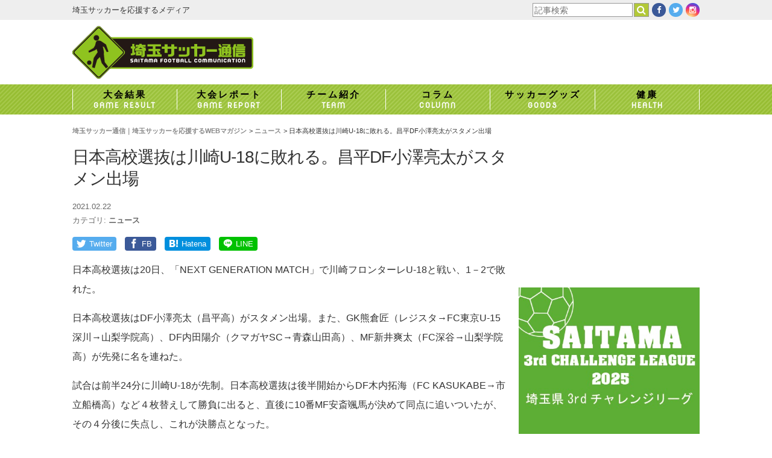

--- FILE ---
content_type: text/html; charset=UTF-8
request_url: https://saitama-soccer.jp/2021/02/22/news0222/?amp=1
body_size: 13457
content:
<!DOCTYPE html>
<html lang="ja">
<head>
<meta charset="utf-8">
<meta http-equiv="X-UA-Compatible" content="IE=edge,chrome=1">
<!-- <meta name="viewport" content="width=1024"> -->
<meta name="viewport" content="width=device-width,initial-scale=1.0">
<meta name="google-site-verification" content="1REJZUo11arOT1nab5suTj5SySTPNzodRHAzR8L_hSc" />


<link href="https://saitama-soccer.jp/app/wp-content/themes/saitama-soccer-jp/style.css?v=20211215064638" rel="stylesheet" type="text/css" media="screen,print">
<link href="https://cdnjs.cloudflare.com/ajax/libs/font-awesome/4.6.0/css/font-awesome.min.css" rel="stylesheet">
<script src="https://cdnjs.cloudflare.com/ajax/libs/jquery/1.11.3/jquery.min.js"></script>
<!--[if lt IE 9]>
<script src="https://cdnjs.cloudflare.com/ajax/libs/html5shiv/3.7.2/html5shiv.min.js"></script>
<![endif]-->
<script src="https://saitama-soccer.jp/app/wp-content/themes/saitama-soccer-jp/common/js/functions.js"></script>

<script src="https://saitama-soccer.jp/app/wp-content/themes/saitama-soccer-jp/common/js/lightbox.js"></script>
<script>
jQuery(function($){$(function(){
	$('.post-gallery a').lightbox();
})})
</script>

	<style>img:is([sizes="auto" i], [sizes^="auto," i]) { contain-intrinsic-size: 3000px 1500px }</style>
	
		<!-- All in One SEO 4.9.3 - aioseo.com -->
		<title>日本高校選抜は川崎U-18に敗れる。昌平DF小澤亮太がスタメン出場 | 埼玉サッカー通信｜埼玉サッカーを応援するWEBマガジン</title>
	<meta name="robots" content="max-image-preview:large" />
	<meta name="author" content="kabasawa"/>
	<link rel="canonical" href="https://saitama-soccer.jp/2021/02/22/news0222/" />
	<meta name="generator" content="All in One SEO (AIOSEO) 4.9.3" />
		<meta property="og:locale" content="ja_JP" />
		<meta property="og:site_name" content="埼玉サッカー通信｜埼玉サッカーを応援するWEBマガジン" />
		<meta property="og:type" content="article" />
		<meta property="og:title" content="日本高校選抜は川崎U-18に敗れる。昌平DF小澤亮太がスタメン出場 | 埼玉サッカー通信｜埼玉サッカーを応援するWEBマガジン" />
		<meta property="og:url" content="https://saitama-soccer.jp/2021/02/22/news0222/" />
		<meta property="og:image" content="https://saitama-soccer.jp/app/wp-content/uploads/2021/02/IMG_1528_R.jpg" />
		<meta property="og:image:secure_url" content="https://saitama-soccer.jp/app/wp-content/uploads/2021/02/IMG_1528_R.jpg" />
		<meta property="og:image:width" content="893" />
		<meta property="og:image:height" content="595" />
		<meta property="article:published_time" content="2021-02-22T05:46:11+00:00" />
		<meta property="article:modified_time" content="2021-02-22T05:46:11+00:00" />
		<meta name="twitter:card" content="summary_large_image" />
		<meta name="twitter:site" content="@socccersaitama" />
		<meta name="twitter:title" content="日本高校選抜は川崎U-18に敗れる。昌平DF小澤亮太がスタメン出場 | 埼玉サッカー通信｜埼玉サッカーを応援するWEBマガジン" />
		<meta name="twitter:image" content="https://saitama-soccer.jp/app/wp-content/uploads/2021/02/IMG_1528_R.jpg" />
		<script type="application/ld+json" class="aioseo-schema">
			{"@context":"https:\/\/schema.org","@graph":[{"@type":"Article","@id":"https:\/\/saitama-soccer.jp\/2021\/02\/22\/news0222\/#article","name":"\u65e5\u672c\u9ad8\u6821\u9078\u629c\u306f\u5ddd\u5d0eU-18\u306b\u6557\u308c\u308b\u3002\u660c\u5e73DF\u5c0f\u6fa4\u4eae\u592a\u304c\u30b9\u30bf\u30e1\u30f3\u51fa\u5834 | \u57fc\u7389\u30b5\u30c3\u30ab\u30fc\u901a\u4fe1\uff5c\u57fc\u7389\u30b5\u30c3\u30ab\u30fc\u3092\u5fdc\u63f4\u3059\u308bWEB\u30de\u30ac\u30b8\u30f3","headline":"\u65e5\u672c\u9ad8\u6821\u9078\u629c\u306f\u5ddd\u5d0eU-18\u306b\u6557\u308c\u308b\u3002\u660c\u5e73DF\u5c0f\u6fa4\u4eae\u592a\u304c\u30b9\u30bf\u30e1\u30f3\u51fa\u5834","author":{"@id":"https:\/\/saitama-soccer.jp\/author\/kabasawa\/#author"},"publisher":{"@id":"https:\/\/saitama-soccer.jp\/#organization"},"image":{"@type":"ImageObject","url":"https:\/\/saitama-soccer.jp\/app\/wp-content\/uploads\/2021\/02\/IMG_1528_R.jpg","width":893,"height":595},"datePublished":"2021-02-22T14:46:11+09:00","dateModified":"2021-02-22T14:46:11+09:00","inLanguage":"ja","mainEntityOfPage":{"@id":"https:\/\/saitama-soccer.jp\/2021\/02\/22\/news0222\/#webpage"},"isPartOf":{"@id":"https:\/\/saitama-soccer.jp\/2021\/02\/22\/news0222\/#webpage"},"articleSection":"\u30cb\u30e5\u30fc\u30b9"},{"@type":"BreadcrumbList","@id":"https:\/\/saitama-soccer.jp\/2021\/02\/22\/news0222\/#breadcrumblist","itemListElement":[{"@type":"ListItem","@id":"https:\/\/saitama-soccer.jp#listItem","position":1,"name":"Home","item":"https:\/\/saitama-soccer.jp","nextItem":{"@type":"ListItem","@id":"https:\/\/saitama-soccer.jp\/category\/news\/#listItem","name":"\u30cb\u30e5\u30fc\u30b9"}},{"@type":"ListItem","@id":"https:\/\/saitama-soccer.jp\/category\/news\/#listItem","position":2,"name":"\u30cb\u30e5\u30fc\u30b9","item":"https:\/\/saitama-soccer.jp\/category\/news\/","nextItem":{"@type":"ListItem","@id":"https:\/\/saitama-soccer.jp\/2021\/02\/22\/news0222\/#listItem","name":"\u65e5\u672c\u9ad8\u6821\u9078\u629c\u306f\u5ddd\u5d0eU-18\u306b\u6557\u308c\u308b\u3002\u660c\u5e73DF\u5c0f\u6fa4\u4eae\u592a\u304c\u30b9\u30bf\u30e1\u30f3\u51fa\u5834"},"previousItem":{"@type":"ListItem","@id":"https:\/\/saitama-soccer.jp#listItem","name":"Home"}},{"@type":"ListItem","@id":"https:\/\/saitama-soccer.jp\/2021\/02\/22\/news0222\/#listItem","position":3,"name":"\u65e5\u672c\u9ad8\u6821\u9078\u629c\u306f\u5ddd\u5d0eU-18\u306b\u6557\u308c\u308b\u3002\u660c\u5e73DF\u5c0f\u6fa4\u4eae\u592a\u304c\u30b9\u30bf\u30e1\u30f3\u51fa\u5834","previousItem":{"@type":"ListItem","@id":"https:\/\/saitama-soccer.jp\/category\/news\/#listItem","name":"\u30cb\u30e5\u30fc\u30b9"}}]},{"@type":"Organization","@id":"https:\/\/saitama-soccer.jp\/#organization","name":"\u57fc\u7389\u30b5\u30c3\u30ab\u30fc\u901a\u4fe1\uff5c\u57fc\u7389\u30b5\u30c3\u30ab\u30fc\u3092\u5fdc\u63f4\u3059\u308bWEB\u30de\u30ac\u30b8\u30f3","description":"\u57fc\u7389\u30b5\u30c3\u30ab\u30fc\u3092\u5fdc\u63f4\u3059\u308b\u30e1\u30c7\u30a3\u30a2\u3002\u9ad8\u6821\u30b5\u30c3\u30ab\u30fc\u30011\u7a2e\u30012\u7a2e\u30af\u30e9\u30d6\u30e6\u30fc\u30b9\u3001\u4e2d\u4f53\u9023\u3001\u5c11\u5e74\u30b5\u30c3\u30ab\u30fc\u3001\u5973\u5b50\u30b5\u30c3\u30ab\u30fc\u3068\u5404\u5e74\u4ee3\u306e\u60c5\u5831\u3092\u914d\u4fe1\u3002","url":"https:\/\/saitama-soccer.jp\/"},{"@type":"Person","@id":"https:\/\/saitama-soccer.jp\/author\/kabasawa\/#author","url":"https:\/\/saitama-soccer.jp\/author\/kabasawa\/","name":"kabasawa"},{"@type":"WebPage","@id":"https:\/\/saitama-soccer.jp\/2021\/02\/22\/news0222\/#webpage","url":"https:\/\/saitama-soccer.jp\/2021\/02\/22\/news0222\/","name":"\u65e5\u672c\u9ad8\u6821\u9078\u629c\u306f\u5ddd\u5d0eU-18\u306b\u6557\u308c\u308b\u3002\u660c\u5e73DF\u5c0f\u6fa4\u4eae\u592a\u304c\u30b9\u30bf\u30e1\u30f3\u51fa\u5834 | \u57fc\u7389\u30b5\u30c3\u30ab\u30fc\u901a\u4fe1\uff5c\u57fc\u7389\u30b5\u30c3\u30ab\u30fc\u3092\u5fdc\u63f4\u3059\u308bWEB\u30de\u30ac\u30b8\u30f3","inLanguage":"ja","isPartOf":{"@id":"https:\/\/saitama-soccer.jp\/#website"},"breadcrumb":{"@id":"https:\/\/saitama-soccer.jp\/2021\/02\/22\/news0222\/#breadcrumblist"},"author":{"@id":"https:\/\/saitama-soccer.jp\/author\/kabasawa\/#author"},"creator":{"@id":"https:\/\/saitama-soccer.jp\/author\/kabasawa\/#author"},"image":{"@type":"ImageObject","url":"https:\/\/saitama-soccer.jp\/app\/wp-content\/uploads\/2021\/02\/IMG_1528_R.jpg","@id":"https:\/\/saitama-soccer.jp\/2021\/02\/22\/news0222\/#mainImage","width":893,"height":595},"primaryImageOfPage":{"@id":"https:\/\/saitama-soccer.jp\/2021\/02\/22\/news0222\/#mainImage"},"datePublished":"2021-02-22T14:46:11+09:00","dateModified":"2021-02-22T14:46:11+09:00"},{"@type":"WebSite","@id":"https:\/\/saitama-soccer.jp\/#website","url":"https:\/\/saitama-soccer.jp\/","name":"\u57fc\u7389\u30b5\u30c3\u30ab\u30fc\u901a\u4fe1\uff5c\u57fc\u7389\u30b5\u30c3\u30ab\u30fc\u3092\u5fdc\u63f4\u3059\u308bWEB\u30de\u30ac\u30b8\u30f3","description":"\u57fc\u7389\u30b5\u30c3\u30ab\u30fc\u3092\u5fdc\u63f4\u3059\u308b\u30e1\u30c7\u30a3\u30a2\u3002\u9ad8\u6821\u30b5\u30c3\u30ab\u30fc\u30011\u7a2e\u30012\u7a2e\u30af\u30e9\u30d6\u30e6\u30fc\u30b9\u3001\u4e2d\u4f53\u9023\u3001\u5c11\u5e74\u30b5\u30c3\u30ab\u30fc\u3001\u5973\u5b50\u30b5\u30c3\u30ab\u30fc\u3068\u5404\u5e74\u4ee3\u306e\u60c5\u5831\u3092\u914d\u4fe1\u3002","inLanguage":"ja","publisher":{"@id":"https:\/\/saitama-soccer.jp\/#organization"}}]}
		</script>
		<!-- All in One SEO -->

<link rel='dns-prefetch' href='//stats.wp.com' />
<script type="text/javascript" id="wpp-js" src="https://saitama-soccer.jp/app/wp-content/plugins/wordpress-popular-posts/assets/js/wpp.min.js?ver=7.3.6" data-sampling="1" data-sampling-rate="10" data-api-url="https://saitama-soccer.jp/wp-json/wordpress-popular-posts" data-post-id="71919" data-token="0d2569cc5a" data-lang="0" data-debug="0"></script>
<script type="text/javascript">
/* <![CDATA[ */
window._wpemojiSettings = {"baseUrl":"https:\/\/s.w.org\/images\/core\/emoji\/16.0.1\/72x72\/","ext":".png","svgUrl":"https:\/\/s.w.org\/images\/core\/emoji\/16.0.1\/svg\/","svgExt":".svg","source":{"concatemoji":"https:\/\/saitama-soccer.jp\/app\/wp-includes\/js\/wp-emoji-release.min.js?ver=6.8.3"}};
/*! This file is auto-generated */
!function(s,n){var o,i,e;function c(e){try{var t={supportTests:e,timestamp:(new Date).valueOf()};sessionStorage.setItem(o,JSON.stringify(t))}catch(e){}}function p(e,t,n){e.clearRect(0,0,e.canvas.width,e.canvas.height),e.fillText(t,0,0);var t=new Uint32Array(e.getImageData(0,0,e.canvas.width,e.canvas.height).data),a=(e.clearRect(0,0,e.canvas.width,e.canvas.height),e.fillText(n,0,0),new Uint32Array(e.getImageData(0,0,e.canvas.width,e.canvas.height).data));return t.every(function(e,t){return e===a[t]})}function u(e,t){e.clearRect(0,0,e.canvas.width,e.canvas.height),e.fillText(t,0,0);for(var n=e.getImageData(16,16,1,1),a=0;a<n.data.length;a++)if(0!==n.data[a])return!1;return!0}function f(e,t,n,a){switch(t){case"flag":return n(e,"\ud83c\udff3\ufe0f\u200d\u26a7\ufe0f","\ud83c\udff3\ufe0f\u200b\u26a7\ufe0f")?!1:!n(e,"\ud83c\udde8\ud83c\uddf6","\ud83c\udde8\u200b\ud83c\uddf6")&&!n(e,"\ud83c\udff4\udb40\udc67\udb40\udc62\udb40\udc65\udb40\udc6e\udb40\udc67\udb40\udc7f","\ud83c\udff4\u200b\udb40\udc67\u200b\udb40\udc62\u200b\udb40\udc65\u200b\udb40\udc6e\u200b\udb40\udc67\u200b\udb40\udc7f");case"emoji":return!a(e,"\ud83e\udedf")}return!1}function g(e,t,n,a){var r="undefined"!=typeof WorkerGlobalScope&&self instanceof WorkerGlobalScope?new OffscreenCanvas(300,150):s.createElement("canvas"),o=r.getContext("2d",{willReadFrequently:!0}),i=(o.textBaseline="top",o.font="600 32px Arial",{});return e.forEach(function(e){i[e]=t(o,e,n,a)}),i}function t(e){var t=s.createElement("script");t.src=e,t.defer=!0,s.head.appendChild(t)}"undefined"!=typeof Promise&&(o="wpEmojiSettingsSupports",i=["flag","emoji"],n.supports={everything:!0,everythingExceptFlag:!0},e=new Promise(function(e){s.addEventListener("DOMContentLoaded",e,{once:!0})}),new Promise(function(t){var n=function(){try{var e=JSON.parse(sessionStorage.getItem(o));if("object"==typeof e&&"number"==typeof e.timestamp&&(new Date).valueOf()<e.timestamp+604800&&"object"==typeof e.supportTests)return e.supportTests}catch(e){}return null}();if(!n){if("undefined"!=typeof Worker&&"undefined"!=typeof OffscreenCanvas&&"undefined"!=typeof URL&&URL.createObjectURL&&"undefined"!=typeof Blob)try{var e="postMessage("+g.toString()+"("+[JSON.stringify(i),f.toString(),p.toString(),u.toString()].join(",")+"));",a=new Blob([e],{type:"text/javascript"}),r=new Worker(URL.createObjectURL(a),{name:"wpTestEmojiSupports"});return void(r.onmessage=function(e){c(n=e.data),r.terminate(),t(n)})}catch(e){}c(n=g(i,f,p,u))}t(n)}).then(function(e){for(var t in e)n.supports[t]=e[t],n.supports.everything=n.supports.everything&&n.supports[t],"flag"!==t&&(n.supports.everythingExceptFlag=n.supports.everythingExceptFlag&&n.supports[t]);n.supports.everythingExceptFlag=n.supports.everythingExceptFlag&&!n.supports.flag,n.DOMReady=!1,n.readyCallback=function(){n.DOMReady=!0}}).then(function(){return e}).then(function(){var e;n.supports.everything||(n.readyCallback(),(e=n.source||{}).concatemoji?t(e.concatemoji):e.wpemoji&&e.twemoji&&(t(e.twemoji),t(e.wpemoji)))}))}((window,document),window._wpemojiSettings);
/* ]]> */
</script>
<style id='wp-emoji-styles-inline-css' type='text/css'>

	img.wp-smiley, img.emoji {
		display: inline !important;
		border: none !important;
		box-shadow: none !important;
		height: 1em !important;
		width: 1em !important;
		margin: 0 0.07em !important;
		vertical-align: -0.1em !important;
		background: none !important;
		padding: 0 !important;
	}
</style>
<link rel='stylesheet' id='wp-block-library-css' href='https://saitama-soccer.jp/app/wp-includes/css/dist/block-library/style.min.css?ver=6.8.3' type='text/css' media='all' />
<style id='classic-theme-styles-inline-css' type='text/css'>
/*! This file is auto-generated */
.wp-block-button__link{color:#fff;background-color:#32373c;border-radius:9999px;box-shadow:none;text-decoration:none;padding:calc(.667em + 2px) calc(1.333em + 2px);font-size:1.125em}.wp-block-file__button{background:#32373c;color:#fff;text-decoration:none}
</style>
<link rel='stylesheet' id='aioseo/css/src/vue/standalone/blocks/table-of-contents/global.scss-css' href='https://saitama-soccer.jp/app/wp-content/plugins/all-in-one-seo-pack/dist/Lite/assets/css/table-of-contents/global.e90f6d47.css?ver=4.9.3' type='text/css' media='all' />
<style id='global-styles-inline-css' type='text/css'>
:root{--wp--preset--aspect-ratio--square: 1;--wp--preset--aspect-ratio--4-3: 4/3;--wp--preset--aspect-ratio--3-4: 3/4;--wp--preset--aspect-ratio--3-2: 3/2;--wp--preset--aspect-ratio--2-3: 2/3;--wp--preset--aspect-ratio--16-9: 16/9;--wp--preset--aspect-ratio--9-16: 9/16;--wp--preset--color--black: #000000;--wp--preset--color--cyan-bluish-gray: #abb8c3;--wp--preset--color--white: #ffffff;--wp--preset--color--pale-pink: #f78da7;--wp--preset--color--vivid-red: #cf2e2e;--wp--preset--color--luminous-vivid-orange: #ff6900;--wp--preset--color--luminous-vivid-amber: #fcb900;--wp--preset--color--light-green-cyan: #7bdcb5;--wp--preset--color--vivid-green-cyan: #00d084;--wp--preset--color--pale-cyan-blue: #8ed1fc;--wp--preset--color--vivid-cyan-blue: #0693e3;--wp--preset--color--vivid-purple: #9b51e0;--wp--preset--gradient--vivid-cyan-blue-to-vivid-purple: linear-gradient(135deg,rgba(6,147,227,1) 0%,rgb(155,81,224) 100%);--wp--preset--gradient--light-green-cyan-to-vivid-green-cyan: linear-gradient(135deg,rgb(122,220,180) 0%,rgb(0,208,130) 100%);--wp--preset--gradient--luminous-vivid-amber-to-luminous-vivid-orange: linear-gradient(135deg,rgba(252,185,0,1) 0%,rgba(255,105,0,1) 100%);--wp--preset--gradient--luminous-vivid-orange-to-vivid-red: linear-gradient(135deg,rgba(255,105,0,1) 0%,rgb(207,46,46) 100%);--wp--preset--gradient--very-light-gray-to-cyan-bluish-gray: linear-gradient(135deg,rgb(238,238,238) 0%,rgb(169,184,195) 100%);--wp--preset--gradient--cool-to-warm-spectrum: linear-gradient(135deg,rgb(74,234,220) 0%,rgb(151,120,209) 20%,rgb(207,42,186) 40%,rgb(238,44,130) 60%,rgb(251,105,98) 80%,rgb(254,248,76) 100%);--wp--preset--gradient--blush-light-purple: linear-gradient(135deg,rgb(255,206,236) 0%,rgb(152,150,240) 100%);--wp--preset--gradient--blush-bordeaux: linear-gradient(135deg,rgb(254,205,165) 0%,rgb(254,45,45) 50%,rgb(107,0,62) 100%);--wp--preset--gradient--luminous-dusk: linear-gradient(135deg,rgb(255,203,112) 0%,rgb(199,81,192) 50%,rgb(65,88,208) 100%);--wp--preset--gradient--pale-ocean: linear-gradient(135deg,rgb(255,245,203) 0%,rgb(182,227,212) 50%,rgb(51,167,181) 100%);--wp--preset--gradient--electric-grass: linear-gradient(135deg,rgb(202,248,128) 0%,rgb(113,206,126) 100%);--wp--preset--gradient--midnight: linear-gradient(135deg,rgb(2,3,129) 0%,rgb(40,116,252) 100%);--wp--preset--font-size--small: 13px;--wp--preset--font-size--medium: 20px;--wp--preset--font-size--large: 36px;--wp--preset--font-size--x-large: 42px;--wp--preset--spacing--20: 0.44rem;--wp--preset--spacing--30: 0.67rem;--wp--preset--spacing--40: 1rem;--wp--preset--spacing--50: 1.5rem;--wp--preset--spacing--60: 2.25rem;--wp--preset--spacing--70: 3.38rem;--wp--preset--spacing--80: 5.06rem;--wp--preset--shadow--natural: 6px 6px 9px rgba(0, 0, 0, 0.2);--wp--preset--shadow--deep: 12px 12px 50px rgba(0, 0, 0, 0.4);--wp--preset--shadow--sharp: 6px 6px 0px rgba(0, 0, 0, 0.2);--wp--preset--shadow--outlined: 6px 6px 0px -3px rgba(255, 255, 255, 1), 6px 6px rgba(0, 0, 0, 1);--wp--preset--shadow--crisp: 6px 6px 0px rgba(0, 0, 0, 1);}:where(.is-layout-flex){gap: 0.5em;}:where(.is-layout-grid){gap: 0.5em;}body .is-layout-flex{display: flex;}.is-layout-flex{flex-wrap: wrap;align-items: center;}.is-layout-flex > :is(*, div){margin: 0;}body .is-layout-grid{display: grid;}.is-layout-grid > :is(*, div){margin: 0;}:where(.wp-block-columns.is-layout-flex){gap: 2em;}:where(.wp-block-columns.is-layout-grid){gap: 2em;}:where(.wp-block-post-template.is-layout-flex){gap: 1.25em;}:where(.wp-block-post-template.is-layout-grid){gap: 1.25em;}.has-black-color{color: var(--wp--preset--color--black) !important;}.has-cyan-bluish-gray-color{color: var(--wp--preset--color--cyan-bluish-gray) !important;}.has-white-color{color: var(--wp--preset--color--white) !important;}.has-pale-pink-color{color: var(--wp--preset--color--pale-pink) !important;}.has-vivid-red-color{color: var(--wp--preset--color--vivid-red) !important;}.has-luminous-vivid-orange-color{color: var(--wp--preset--color--luminous-vivid-orange) !important;}.has-luminous-vivid-amber-color{color: var(--wp--preset--color--luminous-vivid-amber) !important;}.has-light-green-cyan-color{color: var(--wp--preset--color--light-green-cyan) !important;}.has-vivid-green-cyan-color{color: var(--wp--preset--color--vivid-green-cyan) !important;}.has-pale-cyan-blue-color{color: var(--wp--preset--color--pale-cyan-blue) !important;}.has-vivid-cyan-blue-color{color: var(--wp--preset--color--vivid-cyan-blue) !important;}.has-vivid-purple-color{color: var(--wp--preset--color--vivid-purple) !important;}.has-black-background-color{background-color: var(--wp--preset--color--black) !important;}.has-cyan-bluish-gray-background-color{background-color: var(--wp--preset--color--cyan-bluish-gray) !important;}.has-white-background-color{background-color: var(--wp--preset--color--white) !important;}.has-pale-pink-background-color{background-color: var(--wp--preset--color--pale-pink) !important;}.has-vivid-red-background-color{background-color: var(--wp--preset--color--vivid-red) !important;}.has-luminous-vivid-orange-background-color{background-color: var(--wp--preset--color--luminous-vivid-orange) !important;}.has-luminous-vivid-amber-background-color{background-color: var(--wp--preset--color--luminous-vivid-amber) !important;}.has-light-green-cyan-background-color{background-color: var(--wp--preset--color--light-green-cyan) !important;}.has-vivid-green-cyan-background-color{background-color: var(--wp--preset--color--vivid-green-cyan) !important;}.has-pale-cyan-blue-background-color{background-color: var(--wp--preset--color--pale-cyan-blue) !important;}.has-vivid-cyan-blue-background-color{background-color: var(--wp--preset--color--vivid-cyan-blue) !important;}.has-vivid-purple-background-color{background-color: var(--wp--preset--color--vivid-purple) !important;}.has-black-border-color{border-color: var(--wp--preset--color--black) !important;}.has-cyan-bluish-gray-border-color{border-color: var(--wp--preset--color--cyan-bluish-gray) !important;}.has-white-border-color{border-color: var(--wp--preset--color--white) !important;}.has-pale-pink-border-color{border-color: var(--wp--preset--color--pale-pink) !important;}.has-vivid-red-border-color{border-color: var(--wp--preset--color--vivid-red) !important;}.has-luminous-vivid-orange-border-color{border-color: var(--wp--preset--color--luminous-vivid-orange) !important;}.has-luminous-vivid-amber-border-color{border-color: var(--wp--preset--color--luminous-vivid-amber) !important;}.has-light-green-cyan-border-color{border-color: var(--wp--preset--color--light-green-cyan) !important;}.has-vivid-green-cyan-border-color{border-color: var(--wp--preset--color--vivid-green-cyan) !important;}.has-pale-cyan-blue-border-color{border-color: var(--wp--preset--color--pale-cyan-blue) !important;}.has-vivid-cyan-blue-border-color{border-color: var(--wp--preset--color--vivid-cyan-blue) !important;}.has-vivid-purple-border-color{border-color: var(--wp--preset--color--vivid-purple) !important;}.has-vivid-cyan-blue-to-vivid-purple-gradient-background{background: var(--wp--preset--gradient--vivid-cyan-blue-to-vivid-purple) !important;}.has-light-green-cyan-to-vivid-green-cyan-gradient-background{background: var(--wp--preset--gradient--light-green-cyan-to-vivid-green-cyan) !important;}.has-luminous-vivid-amber-to-luminous-vivid-orange-gradient-background{background: var(--wp--preset--gradient--luminous-vivid-amber-to-luminous-vivid-orange) !important;}.has-luminous-vivid-orange-to-vivid-red-gradient-background{background: var(--wp--preset--gradient--luminous-vivid-orange-to-vivid-red) !important;}.has-very-light-gray-to-cyan-bluish-gray-gradient-background{background: var(--wp--preset--gradient--very-light-gray-to-cyan-bluish-gray) !important;}.has-cool-to-warm-spectrum-gradient-background{background: var(--wp--preset--gradient--cool-to-warm-spectrum) !important;}.has-blush-light-purple-gradient-background{background: var(--wp--preset--gradient--blush-light-purple) !important;}.has-blush-bordeaux-gradient-background{background: var(--wp--preset--gradient--blush-bordeaux) !important;}.has-luminous-dusk-gradient-background{background: var(--wp--preset--gradient--luminous-dusk) !important;}.has-pale-ocean-gradient-background{background: var(--wp--preset--gradient--pale-ocean) !important;}.has-electric-grass-gradient-background{background: var(--wp--preset--gradient--electric-grass) !important;}.has-midnight-gradient-background{background: var(--wp--preset--gradient--midnight) !important;}.has-small-font-size{font-size: var(--wp--preset--font-size--small) !important;}.has-medium-font-size{font-size: var(--wp--preset--font-size--medium) !important;}.has-large-font-size{font-size: var(--wp--preset--font-size--large) !important;}.has-x-large-font-size{font-size: var(--wp--preset--font-size--x-large) !important;}
:where(.wp-block-post-template.is-layout-flex){gap: 1.25em;}:where(.wp-block-post-template.is-layout-grid){gap: 1.25em;}
:where(.wp-block-columns.is-layout-flex){gap: 2em;}:where(.wp-block-columns.is-layout-grid){gap: 2em;}
:root :where(.wp-block-pullquote){font-size: 1.5em;line-height: 1.6;}
</style>
<link rel='stylesheet' id='wp-polls-css' href='https://saitama-soccer.jp/app/wp-content/plugins/wp-polls/polls-css.css?ver=2.77.3' type='text/css' media='all' />
<style id='wp-polls-inline-css' type='text/css'>
.wp-polls .pollbar {
	margin: 1px;
	font-size: 8px;
	line-height: 10px;
	height: 10px;
	background: #0e7ecd;
	border: 1px solid #0e7ecd;
}

</style>
<link rel='stylesheet' id='wordpress-popular-posts-css-css' href='https://saitama-soccer.jp/app/wp-content/plugins/wordpress-popular-posts/assets/css/wpp.css?ver=7.3.6' type='text/css' media='all' />
<link rel='stylesheet' id='tablepress-default-css' href='https://saitama-soccer.jp/app/wp-content/plugins/tablepress/css/build/default.css?ver=3.2.6' type='text/css' media='all' />
<link rel='stylesheet' id='jquery-lazyloadxt-fadein-css-css' href='//saitama-soccer.jp/app/wp-content/plugins/a3-lazy-load/assets/css/jquery.lazyloadxt.fadein.css?ver=6.8.3' type='text/css' media='all' />
<link rel='stylesheet' id='a3a3_lazy_load-css' href='//saitama-soccer.jp/app/wp-content/uploads/sass/a3_lazy_load.min.css?ver=1759465737' type='text/css' media='all' />
<script type="text/javascript" src="https://saitama-soccer.jp/app/wp-includes/js/jquery/jquery.min.js?ver=3.7.1" id="jquery-core-js"></script>
<script type="text/javascript" src="https://saitama-soccer.jp/app/wp-includes/js/jquery/jquery-migrate.min.js?ver=3.4.1" id="jquery-migrate-js"></script>
<link rel="https://api.w.org/" href="https://saitama-soccer.jp/wp-json/" /><link rel="alternate" title="JSON" type="application/json" href="https://saitama-soccer.jp/wp-json/wp/v2/posts/71919" /><link rel="alternate" title="oEmbed (JSON)" type="application/json+oembed" href="https://saitama-soccer.jp/wp-json/oembed/1.0/embed?url=https%3A%2F%2Fsaitama-soccer.jp%2F2021%2F02%2F22%2Fnews0222%2F" />
<link rel="alternate" title="oEmbed (XML)" type="text/xml+oembed" href="https://saitama-soccer.jp/wp-json/oembed/1.0/embed?url=https%3A%2F%2Fsaitama-soccer.jp%2F2021%2F02%2F22%2Fnews0222%2F&#038;format=xml" />
	<style>img#wpstats{display:none}</style>
		            <style id="wpp-loading-animation-styles">@-webkit-keyframes bgslide{from{background-position-x:0}to{background-position-x:-200%}}@keyframes bgslide{from{background-position-x:0}to{background-position-x:-200%}}.wpp-widget-block-placeholder,.wpp-shortcode-placeholder{margin:0 auto;width:60px;height:3px;background:#dd3737;background:linear-gradient(90deg,#dd3737 0%,#571313 10%,#dd3737 100%);background-size:200% auto;border-radius:3px;-webkit-animation:bgslide 1s infinite linear;animation:bgslide 1s infinite linear}</style>
            <link rel="icon" href="https://saitama-soccer.jp/app/wp-content/uploads/2021/02/cropped-icon-1-32x32.png" sizes="32x32" />
<link rel="icon" href="https://saitama-soccer.jp/app/wp-content/uploads/2021/02/cropped-icon-1-192x192.png" sizes="192x192" />
<link rel="apple-touch-icon" href="https://saitama-soccer.jp/app/wp-content/uploads/2021/02/cropped-icon-1-180x180.png" />
<meta name="msapplication-TileImage" content="https://saitama-soccer.jp/app/wp-content/uploads/2021/02/cropped-icon-1-270x270.png" />

<script>
  (function(i,s,o,g,r,a,m){i['GoogleAnalyticsObject']=r;i[r]=i[r]||function(){
  (i[r].q=i[r].q||[]).push(arguments)},i[r].l=1*new Date();a=s.createElement(o),
  m=s.getElementsByTagName(o)[0];a.async=1;a.src=g;m.parentNode.insertBefore(a,m)
  })(window,document,'script','https://www.google-analytics.com/analytics.js','ga');

  ga('create', 'UA-81361614-1', 'auto');
  ga('send', 'pageview');

</script>
</head>



<body class="wp-singular post-template-default single single-post postid-71919 single-format-standard wp-theme-saitama-soccer-jp category3">



<header>

<section class="header-search">
	<div>
		<h1>埼玉サッカーを応援するメディア</h1>
		<ul class="header-search-social">
			<li class="header-search-social-search">
				<form id="search-form" method="get" action="https://www.google.co.jp/search">
					<input type="hidden" name="hl" value="ja">
					<input type="hidden" name="as_sitesearch" value="saitama-soccer.jp">
					<input type="hidden" name="ie" value="utf-8">
					<input type="hidden" name="oe" value="utf-8">
					<input type="text" name="q" id="q" value="" placeholder="記事検索"><button type="submit">検索</button>
				</form>
			</li>
			<li class="header-search-social-facebook">
				<a href="https://www.facebook.com/%E5%9F%BC%E7%8E%89%E3%82%B5%E3%83%83%E3%82%AB%E3%83%BC%E9%80%9A%E4%BF%A1-177771582638294/" target="_blank"><i class="fa fa-facebook" aria-hidden="true"></i></a>
			</li>
			<li class="header-search-social-twitter">
				<a href="https://twitter.com/soccersaitama" target="_blank"><i class="fa fa-twitter" aria-hidden="true"></i></a>
			</li>
			<li class="header-search-social-instagram">
				<a href="https://www.instagram.com/saitamasoccer/" target="_blank"><i class="fa fa-instagram" aria-hidden="true"></i></a>
			</li>
		</ul>
	</div>
<!-- .header-search --></section>

<section class="header-logo">
	<h1><a href="/"><img src="https://saitama-soccer.jp/app/wp-content/themes/saitama-soccer-jp/common/img/logo2021.png" alt="埼玉サッカー通信" width="300" height="107"></a></h1>
	<div class="header-box">
			</div>
<!-- .header-logo --></section>

<nav>
<div id="sp-menu-open"><img src="https://saitama-soccer.jp/app/wp-content/themes/saitama-soccer-jp/common/img/sp-menu.png" alt="MENU" width="30" height="30"></div>
<ul>
	<li><a href="/results/"><dl><dt>大会結果</dt><dd>GAME RESULT</dd></dl></a></li>
	<li><a href="/report/"><dl><dt>大会レポート</dt><dd>GAME REPORT</dd></dl></a></li>
	<li><a href="/team/"><dl><dt>チーム紹介</dt><dd>TEAM</dd></dl></a></li>
	<li><a href="/column/"><dl><dt>コラム</dt><dd>COLUMN</dd></dl></a></li>
	<li><a href="/goods/"><dl><dt>サッカーグッズ</dt><dd>GOODS</dd></dl></a></li>
	<li><a href="/health/"><dl><dt>健康</dt><dd>HEALTH</dd></dl></a></li>
</ul>
</nav>

</header>



<div class="content">


<main>



<ul class="topicpath">
<li class="home"><span property="itemListElement" typeof="ListItem"><a property="item" typeof="WebPage" title="埼玉サッカー通信｜埼玉サッカーを応援するWEBマガジンへ移動" href="https://saitama-soccer.jp" class="home"><span property="name">埼玉サッカー通信｜埼玉サッカーを応援するWEBマガジン</span></a><meta property="position" content="1"></span></li>
<li class="taxonomy category"><span property="itemListElement" typeof="ListItem"><a property="item" typeof="WebPage" title="ニュースのカテゴリーアーカイブへ移動" href="https://saitama-soccer.jp/category/news/" class="taxonomy category"><span property="name">ニュース</span></a><meta property="position" content="2"></span></li>
<li class="post post-post current-item"><span property="itemListElement" typeof="ListItem"><span property="name">日本高校選抜は川崎U-18に敗れる。昌平DF小澤亮太がスタメン出場</span><meta property="position" content="3"></span></li>
<!-- .topicpath --></ul>



<article class="clearfix">





<h1>日本高校選抜は川崎U-18に敗れる。昌平DF小澤亮太がスタメン出場</h1>





<section id="article-meta">


<ul class="article-meta-top first-page">
	<li class="article-date">2021.02.22</li>
		<li class="article-category">カテゴリ: <a href="https://saitama-soccer.jp/category/news/" rel="tag">ニュース</a></li>	</ul>



<ul class="social-button">
<li class="social-twitter"><a href="http://twitter.com/intent/tweet?text=%E6%97%A5%E6%9C%AC%E9%AB%98%E6%A0%A1%E9%81%B8%E6%8A%9C%E3%81%AF%E5%B7%9D%E5%B4%8EU-18%E3%81%AB%E6%95%97%E3%82%8C%E3%82%8B%E3%80%82%E6%98%8C%E5%B9%B3DF%E5%B0%8F%E6%BE%A4%E4%BA%AE%E5%A4%AA%E3%81%8C%E3%82%B9%E3%82%BF%E3%83%A1%E3%83%B3%E5%87%BA%E5%A0%B4%20%7C%20%E5%9F%BC%E7%8E%89%E3%82%B5%E3%83%83%E3%82%AB%E3%83%BC%E9%80%9A%E4%BF%A1&amp;url=https%3A%2F%2Fsaitama-soccer.jp%2F2021%2F02%2F22%2Fnews0222%2F" target="_blank" title="Twitterでつぶやく"><span class="social-icon icon-twitter"></span><span class="label">Twitter</span></a></li>
<li class="social-facebook"><a href="http://www.facebook.com/sharer.php?u=https%3A%2F%2Fsaitama-soccer.jp%2F2021%2F02%2F22%2Fnews0222%2F" target="_blank" title="Facebookでシェアする"><span class="social-icon icon-facebook"></span><span class="label">FB</span><span class="count"></span></a></li>
<li class="social-hatena"><a href="http://b.hatena.ne.jp/entry/https%3A%2F%2Fsaitama-soccer.jp%2F2021%2F02%2F22%2Fnews0222%2F" target="_blank"><span class="social-icon icon-hatena"></span><span class="label">Hatena</span><span class="count"></span></a></li>
<li class="social-line"><a href="http://line.me/R/msg/text/?%E6%97%A5%E6%9C%AC%E9%AB%98%E6%A0%A1%E9%81%B8%E6%8A%9C%E3%81%AF%E5%B7%9D%E5%B4%8EU-18%E3%81%AB%E6%95%97%E3%82%8C%E3%82%8B%E3%80%82%E6%98%8C%E5%B9%B3DF%E5%B0%8F%E6%BE%A4%E4%BA%AE%E5%A4%AA%E3%81%8C%E3%82%B9%E3%82%BF%E3%83%A1%E3%83%B3%E5%87%BA%E5%A0%B4%20%7C%20%E5%9F%BC%E7%8E%89%E3%82%B5%E3%83%83%E3%82%AB%E3%83%BC%E9%80%9A%E4%BF%A1%20https%3A%2F%2Fsaitama-soccer.jp%2F2021%2F02%2F22%2Fnews0222%2F" target="_blank"><span class="social-icon icon-line"></span><span class="label">LINE</span><span class="count"></span></a></li>
</ul>


<!-- #article-meta --></section>




<section class="detail">



<!-- ***** 本文ここから ***** -->



<p>日本高校選抜は20日、「NEXT GENERATION MATCH」で川崎フロンターレU-18と戦い、1－2で敗れた。</p>
<p>日本高校選抜はDF小澤亮太（昌平高）がスタメン出場。また、GK熊倉匠（レジスタ→FC東京U-15深川→山梨学院高）、DF内田陽介（クマガヤSC→青森山田高）、MF新井爽太（FC深谷→山梨学院高）が先発に名を連ねた。</p>
<p>試合は前半24分に川崎U-18が先制。日本高校選抜は後半開始からDF木内拓海（FC KASUKABE→市立船橋高）など４枚替えして勝負に出ると、直後に10番MF安斎颯馬が決めて同点に追いついたが、その４分後に失点し、これが決勝点となった。</p>
<p>今後の日本高校選抜は３月２日から行われる「第35回デンソーカップチャレンジサッカー熊谷大会」に臨む予定となっている。</p>
<h2>試合結果</h2>
<p>川崎フロンターレU-18　2－1　日本高校サッカー選抜<br />
1（前半）0<br />
1（後半）1</p>



</article>


<!-- ***** 本文ここまで ***** -->




<aside class="box article-bottom-box">
<div class="box box-left">
	<script async src="https://pagead2.googlesyndication.com/pagead/js/adsbygoogle.js"></script>
<!-- 埼玉サッカー通信PC記事左300x250 -->
<ins class="adsbygoogle"
     style="display:inline-block;width:300px;height:250px"
     data-ad-client="ca-pub-5704000454180499"
     data-ad-slot="3257775112"></ins>
<script>
     (adsbygoogle = window.adsbygoogle || []).push({});
</script></div>
<div class="box box-right">
	<script async src="https://pagead2.googlesyndication.com/pagead/js/adsbygoogle.js"></script>
<!-- 埼玉サッカー通信PC記事右300x250 -->
<ins class="adsbygoogle"
     style="display:inline-block;width:300px;height:250px"
     data-ad-client="ca-pub-5704000454180499"
     data-ad-slot="8318530102"></ins>
<script>
     (adsbygoogle = window.adsbygoogle || []).push({});
</script></div>
</aside>



<div class="post-detail-footer">
<ul class="social-button social-button-large">
<li class="social-twitter"><a href="http://twitter.com/intent/tweet?text=%E6%97%A5%E6%9C%AC%E9%AB%98%E6%A0%A1%E9%81%B8%E6%8A%9C%E3%81%AF%E5%B7%9D%E5%B4%8EU-18%E3%81%AB%E6%95%97%E3%82%8C%E3%82%8B%E3%80%82%E6%98%8C%E5%B9%B3DF%E5%B0%8F%E6%BE%A4%E4%BA%AE%E5%A4%AA%E3%81%8C%E3%82%B9%E3%82%BF%E3%83%A1%E3%83%B3%E5%87%BA%E5%A0%B4%20%7C%20%E5%9F%BC%E7%8E%89%E3%82%B5%E3%83%83%E3%82%AB%E3%83%BC%E9%80%9A%E4%BF%A1&amp;url=https%3A%2F%2Fsaitama-soccer.jp%2F2021%2F02%2F22%2Fnews0222%2F" target="_blank" title="Twitterでつぶやく"><span class="social-icon icon-twitter"></span><span class="label">Twitter</span></a></li>
<li class="social-facebook"><a href="http://www.facebook.com/sharer.php?u=https%3A%2F%2Fsaitama-soccer.jp%2F2021%2F02%2F22%2Fnews0222%2F" target="_blank" title="Facebookでシェアする"><i class="fa fa-facebook-official" aria-hidden="true"></i><span class="label">FB</span><span class="count"></span></a></li>
<li class="social-line"><a href="http://line.me/R/msg/text/?%E6%97%A5%E6%9C%AC%E9%AB%98%E6%A0%A1%E9%81%B8%E6%8A%9C%E3%81%AF%E5%B7%9D%E5%B4%8EU-18%E3%81%AB%E6%95%97%E3%82%8C%E3%82%8B%E3%80%82%E6%98%8C%E5%B9%B3DF%E5%B0%8F%E6%BE%A4%E4%BA%AE%E5%A4%AA%E3%81%8C%E3%82%B9%E3%82%BF%E3%83%A1%E3%83%B3%E5%87%BA%E5%A0%B4%20%7C%20%E5%9F%BC%E7%8E%89%E3%82%B5%E3%83%83%E3%82%AB%E3%83%BC%E9%80%9A%E4%BF%A1%20https%3A%2F%2Fsaitama-soccer.jp%2F2021%2F02%2F22%2Fnews0222%2F" target="_blank"><span class="social-icon icon-line"></span><span class="label">LINE</span><span class="count"></span></a></li>
<li class="social-hatena"><a href="http://b.hatena.ne.jp/entry/https%3A%2F%2Fsaitama-soccer.jp%2F2021%2F02%2F22%2Fnews0222%2F" target="_blank"><span class="social-icon icon-hatena"></span><span class="label">Hatena</span><span class="count"></span></a></li>
</ul>
</div>


<!-- ソーシャルボタンにカウントを与える機能 -->
<script>
jQuery(function($){
$(function(){
	var url = "https://saitama-soccer.jp/2021/02/22/news0222/";
	// facebook
	$.ajax({
		url:"https://graph.facebook.com/?id=" + encodeURIComponent(url),
		dataType:"jsonp",
		//取得に成功した時の処理
		success:function(obj){
			count = 0;
			if( typeof(obj.share) !== 'undefined' && typeof(obj.share.share_count) !== 'undefined' ){
				var count = obj.share.share_count;
				if ( count > 0 ) {
					$('.post-detail-header .social-facebook span.count').text(' : '+count);
					$('.post-detail-footer .social-facebook span.label').text(count);
				}
			}
		}
	});
	// はてブ
	$.ajax({
		url:"//b.hatena.ne.jp/entry.count?url=" + encodeURIComponent(url),
		dataType:"jsonp",
		success:function(count){
			if(typeof(count) == 'undefined'){
				count = 0;
			}
			if ( count > 0 ) {
				$('.post-detail-header .social-hatena span.count').text(' : '+count);
				$('.post-detail-footer .social-hatena span.label').text(count);
			}
		}
	});
})
})
</script>



<div class="single-pagenation">
</div>

<ul class="post-nav">
	<li><a href="https://saitama-soccer.jp/2021/02/24/news20210224/" rel="next"><i class="fa fa-chevron-left"></i> 次の記事</a></li>
	<li><a href="/">HOME</a></li>
	<li><a href="https://saitama-soccer.jp/2021/02/22/news0222-2/" rel="prev">前の記事 <i class="fa fa-chevron-right"></i></a></li>
</ul>

<!-- #detail --></section>




<div class="box sp-view">
	<script async src="https://pagead2.googlesyndication.com/pagead/js/adsbygoogle.js"></script>
<!-- 埼玉サッカー通信SP記事下おすすめ上300x250 -->
<ins class="adsbygoogle"
     style="display:inline-block;width:300px;height:250px"
     data-ad-client="ca-pub-5704000454180499"
     data-ad-slot="4898159844"></ins>
<script>
     (adsbygoogle = window.adsbygoogle || []).push({});
</script></div>



<aside class="post-list">

<div class="post-list-related">
<h1>おすすめ記事</h1>
<div class='yarpp yarpp-related yarpp-related-website yarpp-template-yarpp-template-saitama'>
<ul>
		<li>
		<figure><a href="https://saitama-soccer.jp/2021/02/10/news20210210/"><img width="90" height="68" src="//saitama-soccer.jp/app/wp-content/plugins/a3-lazy-load/assets/images/lazy_placeholder.gif" data-lazy-type="image" data-src="https://saitama-soccer.jp/app/wp-content/uploads/2021/01/IMG_8128_R-120x90.jpg" class="lazy lazy-hidden attachment-90x90 size-90x90 wp-post-image" alt="" decoding="async" loading="lazy" /><noscript><img width="90" height="68" src="https://saitama-soccer.jp/app/wp-content/uploads/2021/01/IMG_8128_R-120x90.jpg" class="attachment-90x90 size-90x90 wp-post-image" alt="" decoding="async" loading="lazy" /></noscript></a></figure>
		<div class="post-list-text">
			<h2><a href="https://saitama-soccer.jp/2021/02/10/news20210210/">昌平DF小澤亮太、MF荒井悠汰が高校選抜入り！　埼玉出身選手も多数が選出</a></h2>
			<ul class="post-meta">
				<li class="post-meta-category">ニュース</li>
				<li class="post-meta-date">2021.02.10</li>
			</ul>
		</div>
	</li>
		<li>
		<figure><a href="https://saitama-soccer.jp/2019/03/13/news-21/"><img width="90" height="68" src="//saitama-soccer.jp/app/wp-content/plugins/a3-lazy-load/assets/images/lazy_placeholder.gif" data-lazy-type="image" data-src="https://saitama-soccer.jp/app/wp-content/uploads/2019/02/IMG_4252_R-120x90.jpg" class="lazy lazy-hidden attachment-90x90 size-90x90 wp-post-image" alt="" decoding="async" loading="lazy" /><noscript><img width="90" height="68" src="https://saitama-soccer.jp/app/wp-content/uploads/2019/02/IMG_4252_R-120x90.jpg" class="attachment-90x90 size-90x90 wp-post-image" alt="" decoding="async" loading="lazy" /></noscript></a></figure>
		<div class="post-list-text">
			<h2><a href="https://saitama-soccer.jp/2019/03/13/news-21/">昌平・須藤直輝がU-17日本代表候補入り</a></h2>
			<ul class="post-meta">
				<li class="post-meta-category">ニュース</li>
				<li class="post-meta-date">2019.03.13</li>
			</ul>
		</div>
	</li>
		<li>
		<figure><a href="https://saitama-soccer.jp/2018/01/17/%e6%98%8c%e5%b9%b3%e3%83%bb%e7%9f%b3%e4%ba%95%e3%81%8c%e6%97%a5%e6%9c%ac%e9%ab%98%e6%a0%a1%e9%81%b8%e6%8a%9c%e5%80%99%e8%a3%9c%e5%85%a5%e3%82%8a%ef%bc%81%e3%80%8019%e6%97%a5%e3%81%8b%e3%82%89%e3%81%ae/"><img width="90" height="68" src="//saitama-soccer.jp/app/wp-content/plugins/a3-lazy-load/assets/images/lazy_placeholder.gif" data-lazy-type="image" data-src="https://saitama-soccer.jp/app/wp-content/uploads/2018/01/20171231023_R-120x90.jpg" class="lazy lazy-hidden attachment-90x90 size-90x90 wp-post-image" alt="" decoding="async" loading="lazy" /><noscript><img width="90" height="68" src="https://saitama-soccer.jp/app/wp-content/uploads/2018/01/20171231023_R-120x90.jpg" class="attachment-90x90 size-90x90 wp-post-image" alt="" decoding="async" loading="lazy" /></noscript></a></figure>
		<div class="post-list-text">
			<h2><a href="https://saitama-soccer.jp/2018/01/17/%e6%98%8c%e5%b9%b3%e3%83%bb%e7%9f%b3%e4%ba%95%e3%81%8c%e6%97%a5%e6%9c%ac%e9%ab%98%e6%a0%a1%e9%81%b8%e6%8a%9c%e5%80%99%e8%a3%9c%e5%85%a5%e3%82%8a%ef%bc%81%e3%80%8019%e6%97%a5%e3%81%8b%e3%82%89%e3%81%ae/">昌平・石井が日本高校選抜候補入り！　19日からの選考合宿に挑む</a></h2>
			<ul class="post-meta">
				<li class="post-meta-category">ニュース</li>
				<li class="post-meta-date">2018.01.17</li>
			</ul>
		</div>
	</li>
		<li>
		<figure><a href="https://saitama-soccer.jp/2019/08/07/news-64/"><img width="90" height="68" src="//saitama-soccer.jp/app/wp-content/plugins/a3-lazy-load/assets/images/lazy_placeholder.gif" data-lazy-type="image" data-src="https://saitama-soccer.jp/app/wp-content/uploads/2016/07/saitamasoccer_logo-120x90.jpg" class="lazy lazy-hidden attachment-90x90 size-90x90 wp-post-image" alt="" decoding="async" loading="lazy" /><noscript><img width="90" height="68" src="https://saitama-soccer.jp/app/wp-content/uploads/2016/07/saitamasoccer_logo-120x90.jpg" class="attachment-90x90 size-90x90 wp-post-image" alt="" decoding="async" loading="lazy" /></noscript></a></figure>
		<div class="post-list-text">
			<h2><a href="https://saitama-soccer.jp/2019/08/07/news-64/">東松山ぺレーニア出身の櫻井辰徳（前橋育英）がU-17日本代表候補トレーニングキャンプメンバーに選出</a></h2>
			<ul class="post-meta">
				<li class="post-meta-category">ニュース</li>
				<li class="post-meta-date">2019.08.07</li>
			</ul>
		</div>
	</li>
	</ul>
</div>
</div>

<div class="post-list-recommend">
<h1>PICKUP</h1>
<ul>
</ul>
</div>

</aside>


<aside class="post-list">

<div class="post-list-latest">
<h1>新着記事</h1>
<ul>
<li>
	<figure><a href="https://saitama-soccer.jp/report/214283/"><img width="90" height="90" src="//saitama-soccer.jp/app/wp-content/plugins/a3-lazy-load/assets/images/lazy_placeholder.gif" data-lazy-type="image" data-src="https://saitama-soccer.jp/app/wp-content/uploads/2026/01/batch_IMG_0800-1-120x120.jpg" class="lazy lazy-hidden attachment-90x90 size-90x90 wp-post-image" alt="" decoding="async" /><noscript><img width="90" height="90" src="https://saitama-soccer.jp/app/wp-content/uploads/2026/01/batch_IMG_0800-1-120x120.jpg" class="attachment-90x90 size-90x90 wp-post-image" alt="" decoding="async" /></noscript></a></figure>
	<div class="post-list-text">
		<h2><a href="https://saitama-soccer.jp/report/214283/">［新人戦］大宮東は後半に２得点で秀明英光に勝利。公式戦の経験値を積み重ねながら上位進出を目指す</a></h2>
		<ul class="post-meta">
			<li class="post-meta-category">GAME REPORT</li>
			<li class="post-meta-date">2026.01.19</li>
		</ul>
	</div>
</li>
<li>
	<figure><a href="https://saitama-soccer.jp/2026/01/18/news-685/"><img width="90" height="90" src="//saitama-soccer.jp/app/wp-content/plugins/a3-lazy-load/assets/images/lazy_placeholder.gif" data-lazy-type="image" data-src="https://saitama-soccer.jp/app/wp-content/uploads/2026/01/batch_IMG_0361-2-120x120.jpg" class="lazy lazy-hidden attachment-90x90 size-90x90 wp-post-image" alt="" decoding="async" /><noscript><img width="90" height="90" src="https://saitama-soccer.jp/app/wp-content/uploads/2026/01/batch_IMG_0361-2-120x120.jpg" class="attachment-90x90 size-90x90 wp-post-image" alt="" decoding="async" /></noscript></a></figure>
	<div class="post-list-text">
		<h2><a href="https://saitama-soccer.jp/2026/01/18/news-685/">令和7年度埼玉県高校サッカー新人大会支部予選2回戦の試合結果</a></h2>
		<ul class="post-meta">
			<li class="post-meta-category">NEWS</li>
			<li class="post-meta-date">2026.01.18</li>
		</ul>
	</div>
</li>
<li>
	<figure><a href="https://saitama-soccer.jp/report/214124/"><img width="90" height="90" src="//saitama-soccer.jp/app/wp-content/plugins/a3-lazy-load/assets/images/lazy_placeholder.gif" data-lazy-type="image" data-src="https://saitama-soccer.jp/app/wp-content/uploads/2026/01/batch_IMG_1052-120x120.jpg" class="lazy lazy-hidden attachment-90x90 size-90x90 wp-post-image" alt="" decoding="async" /><noscript><img width="90" height="90" src="https://saitama-soccer.jp/app/wp-content/uploads/2026/01/batch_IMG_1052-120x120.jpg" class="attachment-90x90 size-90x90 wp-post-image" alt="" decoding="async" /></noscript></a></figure>
	<div class="post-list-text">
		<h2><a href="https://saitama-soccer.jp/report/214124/">［新人戦］川口北は開智中高に６発快勝。池田監督「ゴールに向かう姿勢が随分現れてきた」　次戦は国際学院に挑む</a></h2>
		<ul class="post-meta">
			<li class="post-meta-category">GAME REPORT</li>
			<li class="post-meta-date">2026.01.18</li>
		</ul>
	</div>
</li>
<li>
	<figure><a href="https://saitama-soccer.jp/report/213988/"><img width="90" height="90" src="//saitama-soccer.jp/app/wp-content/plugins/a3-lazy-load/assets/images/lazy_placeholder.gif" data-lazy-type="image" data-src="https://saitama-soccer.jp/app/wp-content/uploads/2026/01/batch_IMG_0225-1-120x120.jpg" class="lazy lazy-hidden attachment-90x90 size-90x90 wp-post-image" alt="" decoding="async" loading="lazy" /><noscript><img width="90" height="90" src="https://saitama-soccer.jp/app/wp-content/uploads/2026/01/batch_IMG_0225-1-120x120.jpg" class="attachment-90x90 size-90x90 wp-post-image" alt="" decoding="async" loading="lazy" /></noscript></a></figure>
	<div class="post-list-text">
		<h2><a href="https://saitama-soccer.jp/report/213988/">［新人戦］選手たちで話し合い、後半に２得点。「修正力」見せた南稜が岩槻に逆転勝ちで初戦突破</a></h2>
		<ul class="post-meta">
			<li class="post-meta-category">GAME REPORT</li>
			<li class="post-meta-date">2026.01.17</li>
		</ul>
	</div>
</li>
<li>
	<figure><a href="https://saitama-soccer.jp/2026/01/17/news-684/"><img width="90" height="68" src="//saitama-soccer.jp/app/wp-content/plugins/a3-lazy-load/assets/images/lazy_placeholder.gif" data-lazy-type="image" data-src="https://saitama-soccer.jp/app/wp-content/uploads/2021/02/logo-120x90.gif" class="lazy lazy-hidden attachment-90x90 size-90x90 wp-post-image" alt="" decoding="async" loading="lazy" /><noscript><img width="90" height="68" src="https://saitama-soccer.jp/app/wp-content/uploads/2021/02/logo-120x90.gif" class="attachment-90x90 size-90x90 wp-post-image" alt="" decoding="async" loading="lazy" /></noscript></a></figure>
	<div class="post-list-text">
		<h2><a href="https://saitama-soccer.jp/2026/01/17/news-684/">令和7年度 埼玉県高校女子 新人大会 1回戦の試合結果</a></h2>
		<ul class="post-meta">
			<li class="post-meta-category">NEWS</li>
			<li class="post-meta-date">2026.01.17</li>
		</ul>
	</div>
</li>
</ul>
</div>

</aside>


</main>



<div class="sidebar">



<div class="box side-box">
	<script async src="https://pagead2.googlesyndication.com/pagead/js/adsbygoogle.js"></script>
<!-- 埼玉サッカー通信PC右カラム上300x250 -->
<ins class="adsbygoogle"
     style="display:inline-block;width:300px;height:250px"
     data-ad-client="ca-pub-5704000454180499"
     data-ad-slot="4762428479"></ins>
<script>
     (adsbygoogle = window.adsbygoogle || []).push({});
</script></div>

<div class="box side-box pc-view">
	<a href="/saitama3rd2025/" title="埼玉県 3rd チャレンジリーグを詳しく見る"><img src="https://saitama-soccer.jp/app/wp-content/uploads/2021/12/3rd2025baner2.jpg" alt="埼玉県 3rd チャレンジリーグ"></a></div>











<section class="side-ranking">
	<h1>記事ランキング</h1>
<ol>
<li><div><a href="https://saitama-soccer.jp/2026/01/17/news-683/" class="wpp-post-title" target="_self">令和7年度埼玉県高校サッカー新人大会支部予選1回戦の試合結果</a></div></li>
<li><div><a href="https://saitama-soccer.jp/2026/01/18/news-685/" class="wpp-post-title" target="_self">令和7年度埼玉県高校サッカー新人大会支部予選2回戦の試合結果</a></div></li>
<li><div><a href="https://saitama-soccer.jp/2026/01/17/news-684/" class="wpp-post-title" target="_self">令和7年度 埼玉県高校女子 新人大会 1回戦の試合結果</a></div></li>
<li><div><a href="https://saitama-soccer.jp/report/214124/" class="wpp-post-title" target="_self">［新人戦］川口北は開智中高に６発快勝。池田監督「ゴールに向かう姿勢が随分現れてきた」　次戦は国際学院に挑む</a></div></li>
<li><div><a href="https://saitama-soccer.jp/report/214283/" class="wpp-post-title" target="_self">［新人戦］大宮東は後半に２得点で秀明英光に勝利。公式戦の経験値を積み重ねながら上位進出を目指す</a></div></li>
<li><div><a href="https://saitama-soccer.jp/report/213988/" class="wpp-post-title" target="_self">［新人戦］選手たちで話し合い、後半に２得点。「修正力」見せた南稜が岩槻に逆転勝ちで初戦突破</a></div></li>
<li><div><a href="https://saitama-soccer.jp/2025/12/10/news-673/" class="wpp-post-title" target="_self">埼玉県 高校サッカー新人大会 支部予選の組み合わせ</a></div></li>
<li><div><a href="https://saitama-soccer.jp/column/213951/" class="wpp-post-title" target="_self">［高円宮妃杯U-15］浦和L JrユースMF仙石みのり、絶妙切り返しから値千金の同点アシスト。憧れはオランダのレジェンドFW</a></div></li>
<li><div><a href="https://saitama-soccer.jp/2026/01/12/news-682/" class="wpp-post-title" target="_self">昌平MF長璃喜が優秀選手入り！兄・準喜に続く／第104回全国高校サッカー選手権大会</a></div></li>
<li><div><a href="https://saitama-soccer.jp/2025/08/03/news-613/" class="wpp-post-title" target="_self">学総優秀選手25人が発表！初優勝のさいたま南浦和中からエースFW関塚遼ら最多７人が選出</a></div></li>

</ol></section>



<div class="box pc-view"><a href="https://saitama-soccer.jp/saitama3rd2025/" target="_blank"><img src="https://saitama-soccer.jp/app/wp-content/uploads/2021/12/3rd2025baner2.jpg" alt="埼玉県 3rd チャレンジリーグを詳しく見る"></a></div><div class="box sp-view"><a href="https://saitama-soccer.jp/saitama3rd2025/" target="_blank"><img src="https://saitama-soccer.jp/app/wp-content/uploads/2021/12/3rd2025baner1.jpg" alt="埼玉県 3rd チャレンジリーグを詳しく見る"></a></div>



<!-- .sidebar --></div>



<div class="content-footer-social-widget">

<div class="content-footer-social-widget-facebook"><!-- facebook -->
<div class="fb-page" data-href="https://www.facebook.com/%E5%9F%BC%E7%8E%89%E3%82%B5%E3%83%83%E3%82%AB%E3%83%BC%E9%80%9A%E4%BF%A1-177771582638294/" data-tabs="timeline" data-width="300" data-height="600" data-small-header="true" data-adapt-container-width="true" data-hide-cover="false" data-show-facepile="false"><blockquote cite="https://www.facebook.com/%E5%9F%BC%E7%8E%89%E3%82%B5%E3%83%83%E3%82%AB%E3%83%BC%E9%80%9A%E4%BF%A1-177771582638294/" class="fb-xfbml-parse-ignore"><a href="https://www.facebook.com/%E5%9F%BC%E7%8E%89%E3%82%B5%E3%83%83%E3%82%AB%E3%83%BC%E9%80%9A%E4%BF%A1-177771582638294/">埼玉サッカー通信</a></blockquote></div></div>

<div class="content-footer-social-widget-twitter"><!-- twitter -->
<a class="twitter-timeline" data-dnt="true" data-width="300" data-height="600" data-chrome="nofooter" data-link-color="#19CF86" href="https://twitter.com/soccersaitama">Tweets by soccersaitama</a></div>

<div class="content-footer-social-widget-instagram"><!-- instagram -->
<script src="https://snapwidget.com/js/snapwidget.js"></script>
<h2>サッカー通信instagram</h2>
<iframe src="https://snapwidget.com/embed/490905" class="snapwidget-widget" allowTransparency="true" frameborder="0" scrolling="no" style="border:none; overflow:hidden; width:100%; "></iframe>
<p class="center"><a href="https://www.instagram.com/saitamasoccer/" class="btn" target="_blank">もっと見る</a></p>
</div>

</div>




<!-- .content --></div>




<footer>

<ul class="footer-menu">
<li id="menu-item-20" class="menu-item menu-item-type-post_type menu-item-object-page menu-item-20"><a href="https://saitama-soccer.jp/privacy/">プライバシーポリシー</a></li>
<li id="menu-item-18" class="menu-item menu-item-type-post_type menu-item-object-page menu-item-18"><a href="https://saitama-soccer.jp/contact/">お問合せ</a></li>
<li id="menu-item-21" class="menu-item menu-item-type-post_type menu-item-object-page menu-item-21"><a href="https://saitama-soccer.jp/ad/">広告掲載について</a></li>
<li id="menu-item-25" class="menu-item menu-item-type-post_type menu-item-object-page menu-item-25"><a href="https://saitama-soccer.jp/company/">運営会社</a></li>
<li id="menu-item-22" class="menu-item menu-item-type-post_type menu-item-object-page menu-item-22"><a href="https://saitama-soccer.jp/submission/">記事掲載について</a></li>
<li id="menu-item-19" class="menu-item menu-item-type-post_type menu-item-object-page menu-item-19"><a href="https://saitama-soccer.jp/staff/">スタッフ募集</a></li>
<li id="menu-item-26" class="menu-item menu-item-type-taxonomy menu-item-object-category menu-item-26"><a href="https://saitama-soccer.jp/category/info/">お知らせ</a></li>
</ul>

<p class="copyright">
Copyright © Robertocarlos. All rights reserved.<br>
Copyright © Urawa-football-Fanzine. All rights reserved.
</p>

</footer>

<!-- facebook -->
<script>(function(d, s, id) {
  var js, fjs = d.getElementsByTagName(s)[0];
  if (d.getElementById(id)) return;
  js = d.createElement(s); js.id = id;
  js.src = "//connect.facebook.net/ja_JP/sdk.js#xfbml=1&version=v2.5";
  fjs.parentNode.insertBefore(js, fjs);
}(document, 'script', 'facebook-jssdk'));</script>

<!-- twitter -->
<script>!function(d,s,id){var js,fjs=d.getElementsByTagName(s)[0],p=/^http:/.test(d.location)?'http':'https';if(!d.getElementById(id)){js=d.createElement(s);js.id=id;js.src=p+"://platform.twitter.com/widgets.js";fjs.parentNode.insertBefore(js,fjs);}}(document,"script","twitter-wjs");</script>

<script type="speculationrules">
{"prefetch":[{"source":"document","where":{"and":[{"href_matches":"\/*"},{"not":{"href_matches":["\/app\/wp-*.php","\/app\/wp-admin\/*","\/app\/wp-content\/uploads\/*","\/app\/wp-content\/*","\/app\/wp-content\/plugins\/*","\/app\/wp-content\/themes\/saitama-soccer-jp\/*","\/*\\?(.+)"]}},{"not":{"selector_matches":"a[rel~=\"nofollow\"]"}},{"not":{"selector_matches":".no-prefetch, .no-prefetch a"}}]},"eagerness":"conservative"}]}
</script>
<link rel='stylesheet' id='yarppRelatedCss-css' href='https://saitama-soccer.jp/app/wp-content/plugins/yet-another-related-posts-plugin/style/related.css?ver=5.30.11' type='text/css' media='all' />
<script type="text/javascript" id="wp-polls-js-extra">
/* <![CDATA[ */
var pollsL10n = {"ajax_url":"https:\/\/saitama-soccer.jp\/app\/wp-admin\/admin-ajax.php","text_wait":"\u6700\u5f8c\u306e\u30ea\u30af\u30a8\u30b9\u30c8\u3092\u51e6\u7406\u4e2d\u3067\u3059\u3002\u3082\u3046\u3057\u3070\u3089\u304f\u304a\u5f85\u3061\u304f\u3060\u3055\u3044\u2026","text_valid":"\u56de\u7b54\u3092\u9078\u629e\u3057\u3066\u304f\u3060\u3055\u3044\u3002","text_multiple":"\u6700\u5927\u9078\u629e\u6570:","show_loading":"1","show_fading":"1"};
/* ]]> */
</script>
<script type="text/javascript" src="https://saitama-soccer.jp/app/wp-content/plugins/wp-polls/polls-js.js?ver=2.77.3" id="wp-polls-js"></script>
<script type="text/javascript" id="jquery-lazyloadxt-js-extra">
/* <![CDATA[ */
var a3_lazyload_params = {"apply_images":"1","apply_videos":""};
/* ]]> */
</script>
<script type="text/javascript" src="//saitama-soccer.jp/app/wp-content/plugins/a3-lazy-load/assets/js/jquery.lazyloadxt.extra.min.js?ver=2.7.6" id="jquery-lazyloadxt-js"></script>
<script type="text/javascript" src="//saitama-soccer.jp/app/wp-content/plugins/a3-lazy-load/assets/js/jquery.lazyloadxt.srcset.min.js?ver=2.7.6" id="jquery-lazyloadxt-srcset-js"></script>
<script type="text/javascript" id="jquery-lazyloadxt-extend-js-extra">
/* <![CDATA[ */
var a3_lazyload_extend_params = {"edgeY":"0","horizontal_container_classnames":""};
/* ]]> */
</script>
<script type="text/javascript" src="//saitama-soccer.jp/app/wp-content/plugins/a3-lazy-load/assets/js/jquery.lazyloadxt.extend.js?ver=2.7.6" id="jquery-lazyloadxt-extend-js"></script>
<script type="text/javascript" id="jetpack-stats-js-before">
/* <![CDATA[ */
_stq = window._stq || [];
_stq.push([ "view", {"v":"ext","blog":"114633049","post":"71919","tz":"9","srv":"saitama-soccer.jp","j":"1:15.4"} ]);
_stq.push([ "clickTrackerInit", "114633049", "71919" ]);
/* ]]> */
</script>
<script type="text/javascript" src="https://stats.wp.com/e-202604.js" id="jetpack-stats-js" defer="defer" data-wp-strategy="defer"></script>

<style>
@media screen and (max-width: 480px) {
html {
	margin-top: 0 !important;
}
}
</style>

</body>
</html>
<!-- Performance optimized by Docket Cache: https://wordpress.org/plugins/docket-cache -->


--- FILE ---
content_type: text/html; charset=utf-8
request_url: https://www.google.com/recaptcha/api2/aframe
body_size: 267
content:
<!DOCTYPE HTML><html><head><meta http-equiv="content-type" content="text/html; charset=UTF-8"></head><body><script nonce="uhWpP2B7YFbX9iK6PV8aSg">/** Anti-fraud and anti-abuse applications only. See google.com/recaptcha */ try{var clients={'sodar':'https://pagead2.googlesyndication.com/pagead/sodar?'};window.addEventListener("message",function(a){try{if(a.source===window.parent){var b=JSON.parse(a.data);var c=clients[b['id']];if(c){var d=document.createElement('img');d.src=c+b['params']+'&rc='+(localStorage.getItem("rc::a")?sessionStorage.getItem("rc::b"):"");window.document.body.appendChild(d);sessionStorage.setItem("rc::e",parseInt(sessionStorage.getItem("rc::e")||0)+1);localStorage.setItem("rc::h",'1768969882715');}}}catch(b){}});window.parent.postMessage("_grecaptcha_ready", "*");}catch(b){}</script></body></html>

--- FILE ---
content_type: application/javascript
request_url: https://saitama-soccer.jp/app/wp-content/themes/saitama-soccer-jp/common/js/functions.js
body_size: 806
content:
jQuery(function($){

var _ua = window.navigator.userAgent.toLowerCase();
var is_mobile = ( _ua.indexOf("phone") != -1 || _ua.indexOf("mobile") != -1 );
//console.log(is_mobile);

$(document).ready(function() {
	
	// トップページ スライダー
	function _slider() {
		var _slider_main = $('#home-slider-main');
		var _list = $('.home-slider-list li');
		var _li = _list.eq(_slider_index);
		var _href = _li.find('a').attr('href');
		var _title = _li.find('a').attr('title');
		var _img = _li.find('img').attr('src');
		//console.log(_img,_title);
		_slider_main
			.find('a').attr('href',_href).end()
			.find('img').attr('src',_img).end()
			.find('figcaption').hide().text(_title).slideDown(300);
		_list.removeClass('active').eq(_slider_index).addClass('active');
	}
	
	if ( $('#home-slider-main').length ) {
		var _slider_index = 0;
		
		_slider();
		var _slider_list = $('.home-slider-list li');
		
		_timer = setInterval(function(){
			_slider_index++;
			if(_slider_index > 3) {
				_slider_index = 0;
			}
			_slider();
		}, 3000);
		
		
		
		if(is_mobile) {
			_slider_list.on('touchstart',function(e){
				e.preventDefault();
				clearInterval(_timer);
				var _this_index = _slider_list.index(this);
				_slider_index = _this_index;
				_slider();
			});
		} else {
			_slider_list.on('mouseenter',function(e){
				clearInterval(_timer);
				var _this_index = _slider_list.index(this);
				_slider_index = _this_index;
				_slider();
			});
		}
		
	}
	
	// トップページ タブ
	if ( $('#home-tab').length ) {
		var _tab = $('#home-tab li');
		_tab.on('click',function(e){
			e.preventDefault();
			var _tab_index = _tab.index(this);
			_tab.removeClass('active').eq(_tab_index).addClass('active');
			$('#home-latest, #home-results, #home-ranking').hide();
			if(_tab_index===0) {
				$('#home-latest').show();
			} else if(_tab_index===1) {
				$('#home-results').show();
			} else if(_tab_index===2) {
				$('#home-ranking').show();
			}
		});
	}
		
	// メニュー開閉
	$('#sp-menu-open').on('click',function(){
		$('header nav ul'). toggle();
	});
	
	// 大会結果アコーディオン
	var _side_result = $('.side-results-text');
	var _result_li = _side_result.find('li');
	_side_result.find('.result-toggle').on('click',function(){
		var _result_index = _result_li.index( $(this).parent() );
		_result_li.removeClass('active');
		_result_li.eq(_result_index).addClass('active');
		
	});
	
});

$(window).on('load',function() {
	
});

$(window).on('resize',function() {
	
});

});